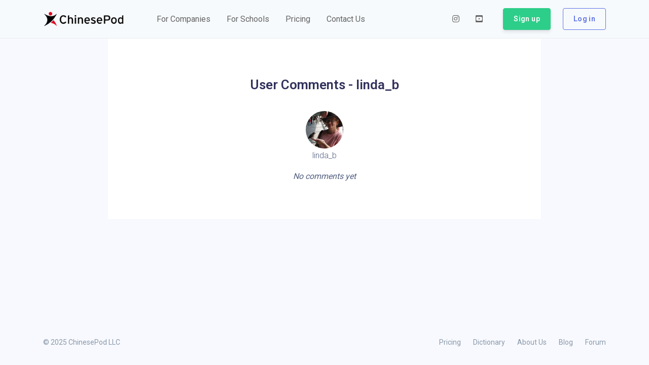

--- FILE ---
content_type: application/javascript; charset=UTF-8
request_url: https://www.chinesepod.com/ssr/e638da330b1b740eeea7.js
body_size: 12988
content:
/*! For license information please see LICENSES */
(window.webpackJsonp=window.webpackJsonp||[]).push([[20],{341:function(e,n,t){"use strict";t.d(n,"c",(function(){return l})),t.d(n,"d",(function(){return f})),t.d(n,"b",(function(){return v})),t.d(n,"a",(function(){return d}));t(145);var r=t(79),o=(t(38),t(203),t(52),t(342)),c=t.n(o),h=t(475),l=function(e){var n=e.split("/"),t=[];return n.forEach((function(e){var n,o;if(e.startsWith("see also ")?(n="see also",o="see also "):e.startsWith("see ")?(n="see also",o="see "):e.startsWith("CL:")?(n="classifier",o="CL:"):e.startsWith("variant of ")?(n="variant",o="variant of "):e.startsWith("same as ")?(n="same as",o="same as "):e.startsWith("erhua variant of ")&&(n="erhua variant",o="erhua variant of "),n){var h=(e=e.replace(o,"")).split(",");e=[],h.forEach((function(t){var o,h,l,f,d=t.split(/\[(.*)]/),v=Object(r.a)(d,2);l=v[0],f=v[1];var m=l.split("|");m.length>1?(o=m[1],h=m[0]):(o=m[0],h=m[0]),c()(o)&&c()(h)?e.push({type:n,simplified:o,traditional:h,pinyin:f}):e.push(t)}))}Array.isArray(e)?t=t.concat(e):t.push(e)})),t},f=function(e){return e?Object(h.a)(e).replace(new RegExp("/&#039;","g"),"'").replace(new RegExp("&#039;","g"),"'").replace(new RegExp("n5","g"),"n").replace(new RegExp("r5","g"),"r").replace(new RegExp("u:1","g"),"ǖ").replace(new RegExp("u:2","g"),"ǘ").replace(new RegExp("u:3","g"),"ǚ").replace(new RegExp("u:4","g"),"ǜ").replace(new RegExp("u:5","g"),"ü"):""},d=function(component){return c()(component)&&"No glyph available"!==component&&!new RegExp("[!\"#$%&'()*+,-./:;<=>?@[\\]^_`{|}~、，。：·～！¥…（）—；【】「」《》？ˋ．・]|\\s|[A-z]|[0-9]|\\d+").test(component)},v=function(e){return e.filter((function(component){return c()(component)&&"No glyph available"!==component&&!new RegExp("[!\"#$%&'()*+,-./:;<=>?@[\\]^_`{|}~、，。：·～！¥…（）—；【】「」《》？ˋ．・]|\\s|[A-z]|[0-9]|\\d+").test(component)}))}},342:function(e,n,t){e.exports=t(473)},473:function(e,n,t){t(474);var r=[183,215,8212,8216,8217,8220,8221,8230,12289,12290,12298,12299,12302,12303,12304,12305,65281,65288,65289,65292,65306,65307,65311,[19968,40959],[13312,19903],[131072,173791],[173824,177983],[177984,178207],[178208,183983],[63744,64255],[13056,13311],[65072,65103],[63744,64255],[194560,195103]];e.exports=function(e){for(var n,t,o,i=0;i<e.length;){n=e.codePointAt(i),t=!1;for(var c=0;c<r.length;c++)if(o=r[c],Array.isArray(o)&&n>=o[0]&&n<=o[1]||o===n){t=!0;break}if(!t)return!1;n<=65535?i++:i+=2}return!0}},474:function(e,n){String.prototype.codePointAt||function(){"use strict";var e=function(){try{var object={},e=Object.defineProperty,n=e(object,object,object)&&e}catch(e){}return n}(),n=function(e){if(null==this)throw TypeError();var n=String(this),t=n.length,r=e?Number(e):0;if(r!=r&&(r=0),!(r<0||r>=t)){var o,c=n.charCodeAt(r);return c>=55296&&c<=56319&&t>r+1&&(o=n.charCodeAt(r+1))>=56320&&o<=57343?1024*(c-55296)+o-56320+65536:c}};e?e(String.prototype,"codePointAt",{value:n,configurable:!0,writable:!0}):String.prototype.codePointAt=n}()},475:function(e,n,t){"use strict";var r=void 0,o=/(shuang|chuang|zhuang|xiang|qiong|shuai|niang|guang|sheng|kuang|shang|jiong|huang|jiang|shuan|xiong|zhang|zheng|zhong|zhuai|zhuan|qiang|chang|liang|chuan|cheng|chong|chuai|hang|peng|chuo|piao|pian|chua|ping|yang|pang|chui|chun|chen|chan|chou|chao|chai|zhun|mang|meng|weng|shai|shei|miao|zhui|mian|yong|ming|wang|zhuo|zhua|shao|yuan|bing|zhen|fang|feng|zhan|zhou|zhao|zhei|zhai|rang|suan|reng|song|seng|dang|deng|dong|xuan|sang|rong|duan|cuan|cong|ceng|cang|diao|ruan|dian|ding|shou|xing|zuan|jiao|zong|zeng|zang|jian|tang|teng|tong|bian|biao|shan|tuan|huan|xian|huai|tiao|tian|hong|xiao|heng|ying|jing|shen|beng|kuan|kuai|nang|neng|nong|juan|kong|nuan|keng|kang|shua|niao|guan|nian|ting|shuo|guai|ning|quan|qiao|shui|gong|geng|gang|qian|bang|lang|leng|long|qing|ling|luan|shun|lian|liao|zhi|lia|liu|qin|lun|lin|luo|lan|lou|qiu|gai|gei|gao|gou|gan|gen|lao|lei|lai|que|gua|guo|nin|gui|niu|nie|gun|qie|qia|jun|kai|kei|kao|kou|kan|ken|qun|nun|nuo|xia|kua|kuo|nen|kui|nan|nou|kun|jue|nao|nei|hai|hei|hao|hou|han|hen|nai|rou|xiu|jin|hua|huo|tie|hui|tun|tui|hun|tuo|tan|jiu|zai|zei|zao|zou|zan|zen|eng|tou|tao|tei|tai|zuo|zui|xin|zun|jie|jia|run|diu|cai|cao|cou|can|cen|die|dia|xue|rui|cuo|cui|dun|cun|cin|ruo|rua|dui|sai|sao|sou|san|sen|duo|den|dan|dou|suo|sui|dao|sun|dei|zha|zhe|dai|xun|ang|ong|wai|fen|fan|fou|fei|zhu|wei|wan|min|miu|mie|wen|men|lie|chi|cha|che|man|mou|mao|mei|mai|yao|you|yan|chu|pin|pie|yin|pen|pan|pou|pao|shi|sha|she|pei|pai|yue|bin|bie|yun|nüe|lve|shu|ben|ban|bao|bei|bai|lüe|nve|ren|ran|rao|xie|re|ri|si|su|se|ru|sa|cu|ce|ca|ji|ci|zi|zu|ze|za|hu|he|ha|ju|ku|ke|qi|ka|gu|ge|ga|li|lu|le|qu|la|ni|xi|nu|ne|na|ti|tu|te|ta|xu|di|du|de|bo|lv|ba|ai|ei|ao|ou|an|en|er|da|wu|wa|wo|fu|fo|fa|nv|mi|mu|yi|ya|ye|me|mo|ma|pi|pu|po|yu|pa|bi|nü|bu|lü|e|o|a)r?[1-5]/gi,c={"a*":0,"e*":1,"i*":2,"o*":3,"u*":4,"ü*":5,"A*":6,"E*":7,"I*":8,"O*":9,"U*":10,"Ü*":11},h={1:["ā","ē","ī","ō","ū","ǖ","Ā","Ē","Ī","Ō","Ū","Ǖ"],2:["á","é","í","ó","ú","ǘ","Á","É","Í","Ó","Ú","Ǘ"],3:["ǎ","ě","ǐ","ǒ","ǔ","ǚ","Ǎ","Ě","Ǐ","Ǒ","Ǔ","Ǚ"],4:["à","è","ì","ò","ù","ǜ","À","È","Ì","Ò","Ù","Ǜ"],5:["a","e","i","o","u","ü","A","E","I","O","U","Ü"]},l=function(e){for(var n=f(),t=e.slice(-1).toString(),r=e.slice(0,-1).replace("v","ü").replace("V","Ü"),o=0,l=Object.entries(n);o<l.length;o++){var d=l[o],base=d[0],v=d[1];if(r.indexOf(base)>=0){var m=v.match(/.\*/)[0],y=h[t][c[m]];return r.replace(base,v).replace(m,y)}}return e},f=function(){if(!r){var e="a*i a*o e*i ia* ia*o ie* io* iu* A*I A*O E*I IA* IA*O IE* IO* IU* o*u ua* ua*i ue* ui* uo* üe* O*U UA* UA*I UE* UI* UO* ÜE* A* E* I* O* U* Ü* a* e* i* o* u* ü*",n=e.replace(/\*/g,""),t=e.split(" "),o={};n.split(" ").forEach((function(base,i){o[base]=t[i]})),r=o}return r};n.a=function(text){var e=text,n=text.match(o);if(!n)return e;for(var t=0,r=n;t<r.length;t++){var c=r[t],h=l(c);e=e.replace(c,h)}return e}},476:function(e,n,t){var content=t(511);"string"==typeof content&&(content=[[e.i,content,""]]),content.locals&&(e.exports=content.locals);(0,t(18).default)("3f9ea0af",content,!0,{sourceMap:!1})},510:function(e,n,t){"use strict";var r=t(476);t.n(r).a},511:function(e,n,t){(n=t(17)(!1)).push([e.i,".characters[data-v-451c44c4]{font-size:30px;color:#000}.characters[data-v-451c44c4],.pinyin[data-v-451c44c4]{font-family:Noto Sans SC,sans-serif}.english[data-v-451c44c4],.pinyin[data-v-451c44c4]{font-size:24px;color:#000}",""]),e.exports=n},542:function(e,n,t){"use strict";t.r(n);t(204),t(33);var r=t(10),o=t(341),c={name:"SearchItem",data:function(){return{charSet:"simplified"}},props:{phrase:Object},methods:{cleanPinyin:o.d,cleanDefinitions:o.c}},h=(t(510),t(5)),l=Object(h.a)(c,(function(){var e=this,n=e.$createElement,t=e._self._c||n;return t("div",{staticClass:"row align-items-center"},[t("div",{staticClass:"col-auto characters"},[e._v("\n    "+e._s(e.phrase.simplified===e.phrase.traditional?e.phrase.simplified:"simplified"===e.charSet?e.phrase.simplified+" | "+e.phrase.traditional:e.phrase.traditional+" | "+e.phrase.simplified)+"\n  ")]),e._v(" "),t("div",{staticClass:"col ml--2 pinyin"},[e._v("\n    "+e._s(e.cleanPinyin(e.phrase.pinyin))+"\n  ")]),e._v(" "),t("div",{staticClass:"col-12 english"},[t("ol",{staticClass:"list-inline"},e._l(e.cleanDefinitions(e.phrase.definition),(function(n,r){return t("li",{key:r,staticClass:"list-inline-item"},[n instanceof Object?t("div",[t("strong",[e._v(e._s(r+1))]),e._v(" "),t("strong",{staticClass:"small font-weight-bold"},[e._v(e._s(n.type)+":")]),e._v(" "),t("router-link",{attrs:{to:"/dictionary/"+n[e.charSet],title:n[e.charSet]}},[e._v(e._s(n[e.charSet])+" "+e._s(e.cleanPinyin(n.pinyin)))])],1):t("div",[t("strong",[e._v(e._s(r+1))]),e._v(" "+e._s(n)+"\n        ")])])})),0)])])}),[],!1,null,"451c44c4",null).exports,f=t(142),d={name:"dictionary-search",components:{SearchItem:l},watchQuery:!0,key:function(e){return e.fullPath},asyncData:function(e){return Object(r.a)(regeneratorRuntime.mark((function n(){var t,r,o,data,c;return regeneratorRuntime.wrap((function(n){for(;;)switch(n.prev=n.next){case 0:return t=e.query,r=e.redirect,t.page||(t.page=1),t.search||(t.search=""),n.next=5,Object(f.a)("/search/search-dictionary/?query=".concat(t.search),{skip:20*(t.page-1)}).catch((function(){}));case 5:if(o=n.sent){n.next=8;break}return n.abrupt("return",r("https://www.chinesepod.com/dictionary"));case 8:if(data=o.data){n.next=11;break}return n.abrupt("return",r("https://www.chinesepod.com/dictionary"));case 11:return c=Math.ceil(data.count/20),n.abrupt("return",{pages:c,showPagination:c>1,results:data.results,page:t.page?parseInt(t.page):1,searchTerm:t.search?t.search:""});case 13:case"end":return n.stop()}}),n)})))()},data:function(){return{isLoading:!1,searchTerm:"",charSet:"simplified",results:[],searching:!1,enableCourseSearch:!0,hideButtons:!1,fullPage:!0,perPage:20,pages:1,showLoadMore:!1,showPagination:!1,showAdvancedOptions:!1}},methods:{runSearch:function(){var e=this;return Object(r.a)(regeneratorRuntime.mark((function n(){return regeneratorRuntime.wrap((function(n){for(;;)switch(n.prev=n.next){case 0:if(e.isLoading=!0,!e.searchTerm){n.next=6;break}return n.next=4,e.$router.push({path:"/dictionary",query:{search:e.searchTerm}});case 4:n.next=8;break;case 6:return n.next=8,e.$router.push({path:"/dictionary"});case 8:e.isLoading=!1;case 9:case"end":return n.stop()}}),n)})))()},listener:function(e){var n=this;return Object(r.a)(regeneratorRuntime.mark((function t(){return regeneratorRuntime.wrap((function(t){for(;;)switch(t.prev=t.next){case 0:if(n.isLoading){t.next=8;break}if(!n.searchTerm){t.next=6;break}return t.next=4,n.$router.push({path:"/dictionary",query:{search:n.searchTerm,page:e}});case 4:t.next=8;break;case 6:return t.next=8,n.$router.push({path:"/dictionary",query:{page:e}});case 8:case"end":return t.stop()}}),t)})))()},searchVocabulary:function(){var e=this;return Object(r.a)(regeneratorRuntime.mark((function n(){return regeneratorRuntime.wrap((function(n){for(;;)switch(n.prev=n.next){case 0:return e.searching=!0,n.next=3,Object(f.a)("/search/search-dictionary/"+e.searchTerm+"?skip=".concat((e.page-1)*e.perPage)).then((function(n){var data=n.data;e.pages=Math.ceil(data.count/e.perPage),e.showPagination=e.pages>1,e.results=data.results})).catch((function(e){console.log(e)}));case 3:e.searching=!1;case 4:case"end":return n.stop()}}),n)})))()}},mounted:function(){return Object(r.a)(regeneratorRuntime.mark((function e(){return regeneratorRuntime.wrap((function(e){for(;;)switch(e.prev=e.next){case 0:case"end":return e.stop()}}),e)})))()}},v=Object(h.a)(d,(function(){var e=this,n=e.$createElement,t=e._self._c||n;return t("div",[t("div",{staticClass:"container-fluid"},[t("div",{staticClass:"col-12 col-lg-8 offset-lg-2 col-xl-6 offset-xl-3 pb-3",attrs:{id:"searchArea"}},[t("h1",{staticClass:"pt-5 display-3"},[e._v("\n        Search ChinesePod Dictionary\n      ")]),e._v(" "),t("base-input",{attrs:{group:"","prepend-icon":"fas fa-search"}},[t("input",{directives:[{name:"model",rawName:"v-model.trim",value:e.searchTerm,expression:"searchTerm",modifiers:{trim:!0}}],staticClass:"form-control",attrs:{type:"search",placeholder:"Search in English or Chinese","aria-label":"Search in English or in Chinese","aria-describedby":"button-addon2"},domProps:{value:e.searchTerm},on:{search:function(n){return e.runSearch()},input:function(n){n.target.composing||(e.searchTerm=n.target.value.trim())},blur:function(n){return e.$forceUpdate()}}}),e._v(" "),t("div",{staticClass:"input-group-append"},[t("base-button",{staticClass:"btn btn-outline-primary is-loading",attrs:{type:"button",id:"button-addon2",loading:e.isLoading},on:{click:function(n){return e.runSearch()}}},[e._v("Search")])],1)])],1),e._v(" "),t("div",{attrs:{id:"vocabulary"}},[t("transition",{attrs:{name:"fade"}},[e.results&&e.results.length?t("div",{staticClass:"pb-2 col-12 col-lg-8 offset-lg-2 col-xl-6 offset-xl-3"},e._l(e.results,(function(n){return t("nuxt-link",{key:n.simplified+n.traditional+n.pinyin,staticClass:"list-group-item list-group-item-action",attrs:{to:"/dictionary/"+n[e.charSet]}},[t("search-item",{attrs:{phrase:n}})],1)})),1):e._e()]),e._v(" "),t("transition",{attrs:{name:"fade"}},[e.results&&0===e.results.length?t("div",[t("div",{staticClass:"text-center display-4"},[t("i",{staticClass:"fas fa-exclamation-triangle"}),e._v(" Sorry, no dictionary entries matched your search. Please try to change your query and try again!")])]):e._e()]),e._v(" "),t("transition",{attrs:{name:"fade"}},[t("div",{staticClass:"text-center",attrs:{id:"controls"}},[t("base-pagination",{directives:[{name:"show",rawName:"v-show",value:e.showPagination,expression:"showPagination"}],attrs:{"page-count":e.pages,"per-page":16,value:e.page,align:"center"},on:{input:function(n){return e.listener(n)}}})],1)])],1)])])}),[],!1,null,"b382959a",null);n.default=v.exports}}]);

--- FILE ---
content_type: application/javascript; charset=UTF-8
request_url: https://www.chinesepod.com/ssr/7e2548ef2fe88b762724.js
body_size: 8076
content:
(window.webpackJsonp=window.webpackJsonp||[]).push([[17],{335:function(t,e,n){var content=n(338);"string"==typeof content&&(content=[[t.i,content,""]]),content.locals&&(t.exports=content.locals);(0,n(18).default)("20e049b2",content,!0,{sourceMap:!1})},336:function(t,e,n){t.exports=n.p+"img/d7c26c3.svg"},337:function(t,e,n){"use strict";var r=n(335);n.n(r).a},338:function(t,e,n){(e=n(17)(!1)).push([t.i,'.comment-item *{caret-color:currentColor}.comment-item pre{padding:.7rem 1rem;border-radius:5px;background:#000;color:#fff;font-size:.8rem;overflow-x:auto}.comment-item pre code{display:block}.comment-item p code{display:inline-block;padding:0 .4rem;border-radius:5px;font-size:.8rem;font-weight:700;background:rgba(0,0,0,.1);color:rgba(0,0,0,.8)}.comment-item ol,.comment-item ul{padding-left:1rem}.comment-item li>ol,.comment-item li>p,.comment-item li>ul{margin:0}.comment-item a{color:inherit}.comment-item blockquote{border-left:3px solid rgba(0,0,0,.1);color:rgba(0,0,0,.8);padding-left:.8rem;font-style:italic}.comment-item blockquote p{margin:0}.comment-item img{max-width:100%;border-radius:3px}.comment-item table{border-collapse:collapse;table-layout:fixed;width:100%;margin:0;overflow:hidden}.comment-item table td,.comment-item table th{min-width:1em;border:2px solid grey;padding:3px 5px;vertical-align:top;box-sizing:border-box;position:relative}.comment-item table td>*,.comment-item table th>*{margin-bottom:0}.comment-item table th{font-weight:700;text-align:left}.comment-item table .selectedCell:after{z-index:2;position:absolute;content:"";left:0;right:0;top:0;bottom:0;background:rgba(200,200,255,.4);pointer-events:none}.comment-item table .column-resize-handle{position:absolute;right:-2px;top:0;bottom:0;width:4px;z-index:20;background-color:#adf;pointer-events:none}.comment-item .tableWrapper{margin:1em 0;overflow-x:auto}.comment-item .resize-cursor{cursor:ew-resize;cursor:col-resize}',""]),t.exports=e},339:function(t,e,n){"use strict";n(28);var r=n(336),o=n.n(r),m={name:"comment",props:{userImage:{type:String,default:"/home/img/brand/symbol-black-center.svg"},userId:[String,Number],userName:{type:String},text:{type:String},likeCount:{type:Number,default:0},shareCount:{type:Number,default:0},commentData:Object,createdAt:{type:String,default:""}},computed:{},methods:{calculateDate:function(){if(this.createdAt){var t=new Date(this.createdAt);return t.getFullYear()===(new Date).getFullYear()?t.toLocaleString("en-US",{day:"2-digit",month:"long",hour:"2-digit",minute:"2-digit"}):t.toLocaleString("en-US",{year:"numeric",day:"2-digit",month:"long",hour:"2-digit",minute:"2-digit"})}}},data:function(){return{fallbackLogo:o.a}}},c=(n(337),n(5)),l={name:"Comments",components:{Comment:Object(c.a)(m,(function(){var t=this,e=t.$createElement,n=t._self._c||e;return n("div",{staticClass:"media media-comment"},[n("div",{directives:[{name:"lazy-container",rawName:"v-lazy-container",value:{selector:"img"},expression:"{ selector: 'img' }"}]},[n("img",{staticClass:"avatar avatar-lg media-comment-avatar rounded-circle bg-light",attrs:{alt:"Profile picture","data-src":t.userImage,"data-loading":t.fallbackLogo,"data-error":t.fallbackLogo},on:{error:function(t){t.preventDefault()}}})]),t._v(" "),n("div",{staticClass:"media-body col-12"},[n("div",{staticClass:"media-comment-text"},[n("nuxt-link",{attrs:{to:"/community/profile/"+t.userName}},[n("h6",{staticClass:"h4 mt-0"},[t._v(t._s(t.userName))])]),t._v(" "),n("small",{staticClass:"text-muted"},[t._v(t._s(t.calculateDate()))]),t._v(" "),n("p",{staticClass:"text-sm lh-160 comment-item text-wrap overflow-hidden",domProps:{innerHTML:t._s(t.text)}})],1)])])}),[],!1,null,null,null).exports},props:{commentData:[Array,Object],linkLessons:Boolean},data:function(){return{}},computed:{},methods:{},mounted:function(){}},d=Object(c.a)(l,(function(){var t=this,e=t.$createElement,n=t._self._c||e;return n("div",[t.commentData.length<=0?n("div",[n("p",{staticClass:"font-italic"},[t._v("No comments yet.")])]):t._e(),t._v(" "),t._l(t.commentData,(function(e,r){return n("div",{key:r},[n("comment",{staticClass:"col-12",attrs:{"user-image":e.avatar_url?e.avatar_url:"","user-id":e.user_id?e.user_id:"","user-name":e.username?e.username:"guest","created-at":e.createdAt,text:e.content.trim(),"comment-data":e}}),t._v(" "),e.nestedComments?n("div",t._l(e.nestedComments,(function(t){return n("div",{key:t.id},[n("comment",{staticClass:"offset-1 col-11",attrs:{"user-image":t.avatar_url?t.avatar_url:"","user-id":t.user_id?t.user_id:"","user-name":t.username?t.username:"anonymous","created-at":t.created_at,text:t.content.trim(),"comment-data":t}})],1)})),0):t._e()],1)}))],2)}),[],!1,null,null,null);e.a=d.exports},561:function(t,e,n){"use strict";n.r(e);n(33);var r=n(10),o=n(142),m=n(339),c=n(336),l=n.n(c),d={name:"community-profile-details",components:{Comments:m.a},asyncData:function(t){return Object(r.a)(regeneratorRuntime.mark((function e(){var n,r,m,c,l,d,data,v,f,h;return regeneratorRuntime.wrap((function(e){for(;;)switch(e.prev=e.next){case 0:return n=t.redirect,r=t.params,m=t.query,c=r.username,l=m.page,e.next=5,Object(o.a)("/community/posts/user",{username:c,page:l,skip:l?10*(l-1):0}).catch((function(t){return{data:void 0}}));case 5:if(d=e.sent,data=d.data){e.next=9;break}return e.abrupt("return",n("/community/conversations"));case 9:return v=data.total,f=data.comments,h=data.user,e.abrupt("return",{page:l||1,user:h,comments:f,total:v});case 11:case"end":return e.stop()}}),e)})))()},head:function(){return{title:"Comments | ".concat(this.user.username," | ChinesePod"),meta:[{hid:"description",name:"description",content:"Comments posted by ".concat(this.user.username," | Total ").concat(this.total)}]}},watchQuery:["page"],data:function(){return{fallbackLogo:l.a}},methods:{calculateDate:function(t){if(t){var e=new Date(t);return e.getFullYear()===(new Date).getFullYear()?e.toLocaleString("en-US",{day:"2-digit",month:"long",hour:"2-digit",minute:"2-digit"}):e.toLocaleString("en-US",{year:"numeric",day:"2-digit",month:"long",hour:"2-digit",minute:"2-digit"})}},handlePageChange:function(t){this.$router.push({to:this.$route.path,query:{page:t}})}}},v=n(5),component=Object(v.a)(d,(function(){var t=this,e=t.$createElement,n=t._self._c||e;return n("div",[n("div",{staticClass:"p-4 p-lg-6 bg-white col-12 col-md-10 offset-md-1 col-lg-8 offset-lg-2"},[n("div",{staticClass:"row"},[n("div",{staticClass:"col-12 mb-4"},[n("h1",{staticClass:"text-center"},[t._v("User Comments - "+t._s(t.user.username))])]),t._v(" "),n("div",{staticClass:"col-12"},[n("div",{staticClass:"d-flex justify-content-center"},[n("div",{directives:[{name:"lazy-container",rawName:"v-lazy-container",value:{selector:"img"},expression:"{ selector: 'img' }"}]},[n("img",{staticClass:"avatar avatar-xl rounded-circle bg-light",attrs:{alt:"Profile picture","data-src":t.user.avatar_url,"data-loading":t.fallbackLogo,"data-error":t.fallbackLogo},on:{error:function(t){t.preventDefault()}}})])]),t._v(" "),n("div",[n("p",{staticClass:"text-center"},[t._v(t._s(t.user.username))])])]),t._v(" "),n("div",{staticClass:"col-12"},[t._l(t.comments,(function(e){return n("div",{key:e.id},[n("div",{staticClass:"media media-comment col-12"},[n("div",{staticClass:"media-body col-12"},[n("div",{staticClass:"media-comment-text"},[n("h6",{staticClass:"h4 mt-0"},[t._v("\n                  Posted on:\n                  "),n("a",{staticClass:"btn-link",attrs:{href:"/lesson/"+e.parent_id.slug}},[t._v(t._s(e.parent_id.title))])]),t._v(" "),n("small",{staticClass:"text-muted"},[t._v(t._s(t.calculateDate(e.createdAt)))]),t._v(" "),n("p",{staticClass:"text-sm lh-160 comment-item text-wrap overflow-hidden",domProps:{innerHTML:t._s(e.content)}})])])])])})),t._v(" "),t.comments&&t.comments.length?n("base-pagination",{staticClass:"pagination-no-border mt-4",attrs:{align:"center",value:parseInt(t.page),"per-page":10,total:t.total},on:{input:t.handlePageChange}}):n("div",{staticClass:"text-center font-italic"},[t._v("No comments yet")])],2)])])])}),[],!1,null,"c625855c",null);e.default=component.exports}}]);

--- FILE ---
content_type: text/plain
request_url: https://www.google-analytics.com/j/collect?v=1&_v=j102&a=1881538009&t=pageview&_s=1&dl=https%3A%2F%2Fwww.chinesepod.com%2Fcommunity%2Fprofile%2Flinda_b&dp=%2Fcommunity%2Fprofile%2Flinda_b&ul=en-us%40posix&dt=Comments%20%7C%20linda_b%20%7C%20ChinesePod&sr=1280x720&vp=1280x720&_u=aEBAAEABEAAAACAAI~&jid=2106959243&gjid=416750123&cid=1588449356.1765245068&tid=UA-1176295-62&_gid=1135403188.1765245068&_r=1&_slc=1&z=1373809472
body_size: -451
content:
2,cG-YL9LXEWQT7

--- FILE ---
content_type: application/javascript; charset=UTF-8
request_url: https://www.chinesepod.com/ssr/061fc981325f84f00db9.js
body_size: 3575
content:
!function(e){function f(data){for(var f,c,o=data[0],d=data[1],l=data[2],i=0,h=[];i<o.length;i++)c=o[i],Object.prototype.hasOwnProperty.call(t,c)&&t[c]&&h.push(t[c][0]),t[c]=0;for(f in d)Object.prototype.hasOwnProperty.call(d,f)&&(e[f]=d[f]);for(v&&v(data);h.length;)h.shift()();return n.push.apply(n,l||[]),r()}function r(){for(var e,i=0;i<n.length;i++){for(var f=n[i],r=!0,c=1;c<f.length;c++){var d=f[c];0!==t[d]&&(r=!1)}r&&(n.splice(i--,1),e=o(o.s=f[0]))}return e}var c={},t={44:0},n=[];function o(f){if(c[f])return c[f].exports;var r=c[f]={i:f,l:!1,exports:{}};return e[f].call(r.exports,r,r.exports,o),r.l=!0,r.exports}o.e=function(e){var f=[],r=t[e];if(0!==r)if(r)f.push(r[2]);else{var c=new Promise((function(f,c){r=t[e]=[f,c]}));f.push(r[2]=c);var n,script=document.createElement("script");script.charset="utf-8",script.timeout=120,o.nc&&script.setAttribute("nonce",o.nc),script.src=function(e){return o.p+""+{0:"f61fe72602cb2aafe359",1:"ce6e744b8cd9c56b5004",4:"18548ef29c08bd2eb059",5:"38735a650c4b40b8abb1",6:"7ee66e957ffd83f71471",7:"9e1dfb822e1d441b4a50",8:"368e5664ae08291a823a",9:"4141e649e4dd3883c36b",10:"258782913721e58c427b",11:"81a1df9c1dda868070a6",12:"e2aa5cf443ea2118f06d",13:"5f8226bfc862bed8ba25",14:"a5cabf3a020685d7d3fe",15:"ff01e544ec34fff5b838",16:"7a5197b86c052ee61ec1",17:"7e2548ef2fe88b762724",18:"0d4392b7670bdfcad7ee",19:"2522e7f21ee25078492c",20:"e638da330b1b740eeea7",21:"c4fc5fb69e3afc330375",22:"5826113bf62f49faa55e",23:"8dff461f556b838cb843",24:"8fe93facc3ff10b579ad",25:"31a8e594e6ecf9d82e93",26:"9ffde8ce260aa7dc9d64",27:"8c9a31e245395f563925",28:"5ed9291ef7396670bf2c",29:"039bfca549e47babb416",30:"fcc80ad784eca4c65ef7",31:"ca03e792cde783d0d125",32:"56595ac04a46e1de2e05",33:"731baafd32c83bf4a1b4",34:"370ac63742bdb0b858a9",35:"108ec861538e74d4ce20",36:"ba8adfad635cf37bd0ea",37:"ce1e6d7d4f5364f3a213",38:"f4928167cc90283e2049",39:"2cfb5f6b69f025d83ad6",40:"dc10374f1250533436ce",41:"d3736194c2e49c2031f1",42:"1e0ed3f8da0f3f4838ef",43:"2f51b73aede1fa231b2c",46:"c3384027b2956b0047bc",47:"ed6f1b8009df3cea45db",48:"ca6e3229ee2c6c544512",49:"34b44bcc0e1ed5f66b6d",50:"0cd532d698c0760fe17a",51:"80939ce18e40a1c316e2"}[e]+".js"}(e);var d=new Error;n=function(f){script.onerror=script.onload=null,clearTimeout(l);var r=t[e];if(0!==r){if(r){var c=f&&("load"===f.type?"missing":f.type),n=f&&f.target&&f.target.src;d.message="Loading chunk "+e+" failed.\n("+c+": "+n+")",d.name="ChunkLoadError",d.type=c,d.request=n,r[1](d)}t[e]=void 0}};var l=setTimeout((function(){n({type:"timeout",target:script})}),12e4);script.onerror=script.onload=n,document.head.appendChild(script)}return Promise.all(f)},o.m=e,o.c=c,o.d=function(e,f,r){o.o(e,f)||Object.defineProperty(e,f,{enumerable:!0,get:r})},o.r=function(e){"undefined"!=typeof Symbol&&Symbol.toStringTag&&Object.defineProperty(e,Symbol.toStringTag,{value:"Module"}),Object.defineProperty(e,"__esModule",{value:!0})},o.t=function(e,f){if(1&f&&(e=o(e)),8&f)return e;if(4&f&&"object"==typeof e&&e&&e.__esModule)return e;var r=Object.create(null);if(o.r(r),Object.defineProperty(r,"default",{enumerable:!0,value:e}),2&f&&"string"!=typeof e)for(var c in e)o.d(r,c,function(f){return e[f]}.bind(null,c));return r},o.n=function(e){var f=e&&e.__esModule?function(){return e.default}:function(){return e};return o.d(f,"a",f),f},o.o=function(object,e){return Object.prototype.hasOwnProperty.call(object,e)},o.p="/ssr/",o.oe=function(e){throw console.error(e),e};var d=window.webpackJsonp=window.webpackJsonp||[],l=d.push.bind(d);d.push=f,d=d.slice();for(var i=0;i<d.length;i++)f(d[i]);var v=l;r()}([]);